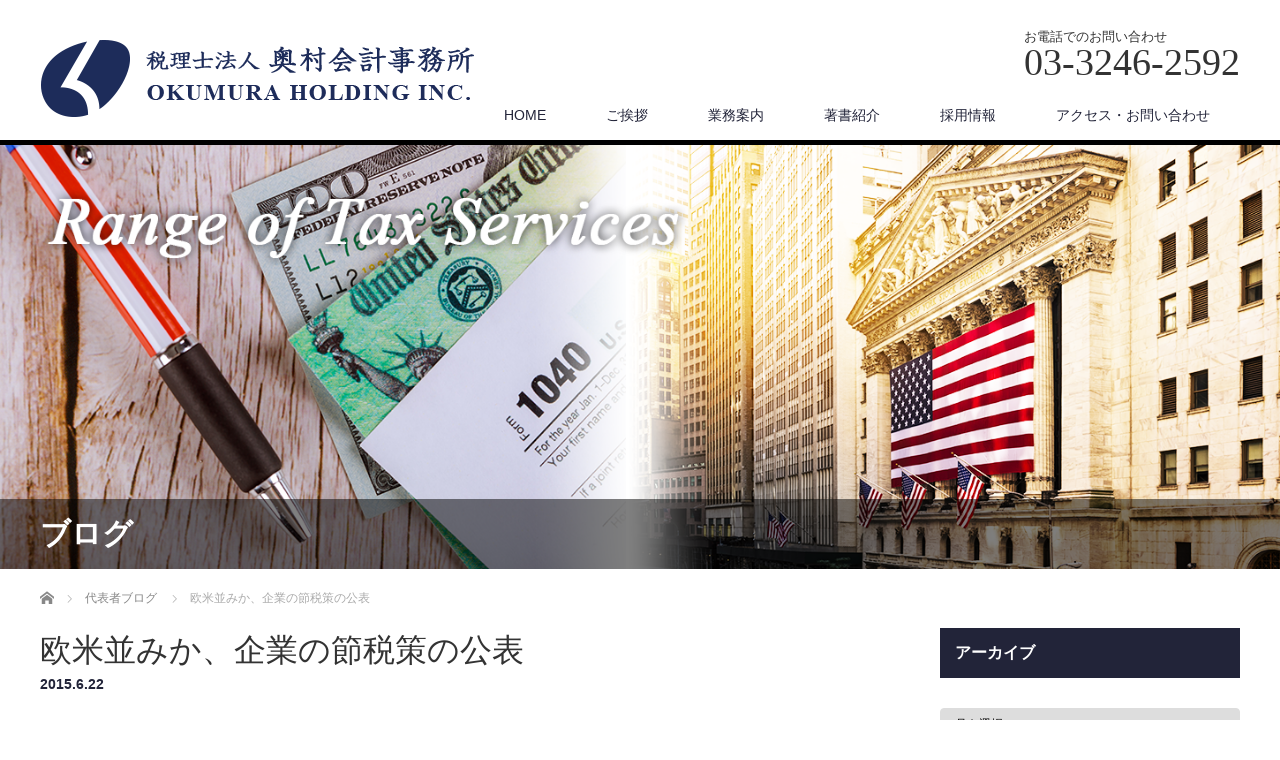

--- FILE ---
content_type: text/html; charset=UTF-8
request_url: https://www.okumura.ne.jp/blog/1085/
body_size: 9895
content:
<!DOCTYPE html>
<html lang="ja">
<head>

<link rel="shortcut icon" href="https://www.okumura.ne.jp/wpokumura/wp-content/uploads/tcd-w/favicon.png" />

<meta charset="UTF-8">
<meta name="viewport" content="width=1200">
<!--[if IE]><meta http-equiv="X-UA-Compatible" content="IE=edge,chrome=1"><![endif]-->
<title>欧米並みか、企業の節税策の公表 | 税理士法人奥村会計事務所 | 相続対策、海外税務、開業相談、税金、確定申告｜大阪・東京・LosAngeles CA USA</title>
<meta name="description" content="企業の節税策は一般には秘密である。例えば企業再編を利用して赤字企業を買収し節税したとか、わざと役員退職金を大幅に計上して法人税を抑えたとかである。">
<link rel="pingback" href="https://www.okumura.ne.jp/wpokumura/xmlrpc.php">
<link rel='dns-prefetch' href='//s.w.org' />
<link rel="alternate" type="application/rss+xml" title="税理士法人奥村会計事務所 &raquo; フィード" href="https://www.okumura.ne.jp/feed/" />
<link rel="alternate" type="application/rss+xml" title="税理士法人奥村会計事務所 &raquo; コメントフィード" href="https://www.okumura.ne.jp/comments/feed/" />
<link rel="alternate" type="application/rss+xml" title="税理士法人奥村会計事務所 &raquo; 欧米並みか、企業の節税策の公表 のコメントのフィード" href="https://www.okumura.ne.jp/blog/1085/feed/" />
		<script type="text/javascript">
			window._wpemojiSettings = {"baseUrl":"https:\/\/s.w.org\/images\/core\/emoji\/12.0.0-1\/72x72\/","ext":".png","svgUrl":"https:\/\/s.w.org\/images\/core\/emoji\/12.0.0-1\/svg\/","svgExt":".svg","source":{"concatemoji":"https:\/\/www.okumura.ne.jp\/wpokumura\/wp-includes\/js\/wp-emoji-release.min.js?ver=5.2.21"}};
			!function(e,a,t){var n,r,o,i=a.createElement("canvas"),p=i.getContext&&i.getContext("2d");function s(e,t){var a=String.fromCharCode;p.clearRect(0,0,i.width,i.height),p.fillText(a.apply(this,e),0,0);e=i.toDataURL();return p.clearRect(0,0,i.width,i.height),p.fillText(a.apply(this,t),0,0),e===i.toDataURL()}function c(e){var t=a.createElement("script");t.src=e,t.defer=t.type="text/javascript",a.getElementsByTagName("head")[0].appendChild(t)}for(o=Array("flag","emoji"),t.supports={everything:!0,everythingExceptFlag:!0},r=0;r<o.length;r++)t.supports[o[r]]=function(e){if(!p||!p.fillText)return!1;switch(p.textBaseline="top",p.font="600 32px Arial",e){case"flag":return s([55356,56826,55356,56819],[55356,56826,8203,55356,56819])?!1:!s([55356,57332,56128,56423,56128,56418,56128,56421,56128,56430,56128,56423,56128,56447],[55356,57332,8203,56128,56423,8203,56128,56418,8203,56128,56421,8203,56128,56430,8203,56128,56423,8203,56128,56447]);case"emoji":return!s([55357,56424,55356,57342,8205,55358,56605,8205,55357,56424,55356,57340],[55357,56424,55356,57342,8203,55358,56605,8203,55357,56424,55356,57340])}return!1}(o[r]),t.supports.everything=t.supports.everything&&t.supports[o[r]],"flag"!==o[r]&&(t.supports.everythingExceptFlag=t.supports.everythingExceptFlag&&t.supports[o[r]]);t.supports.everythingExceptFlag=t.supports.everythingExceptFlag&&!t.supports.flag,t.DOMReady=!1,t.readyCallback=function(){t.DOMReady=!0},t.supports.everything||(n=function(){t.readyCallback()},a.addEventListener?(a.addEventListener("DOMContentLoaded",n,!1),e.addEventListener("load",n,!1)):(e.attachEvent("onload",n),a.attachEvent("onreadystatechange",function(){"complete"===a.readyState&&t.readyCallback()})),(n=t.source||{}).concatemoji?c(n.concatemoji):n.wpemoji&&n.twemoji&&(c(n.twemoji),c(n.wpemoji)))}(window,document,window._wpemojiSettings);
		</script>
		<style type="text/css">
img.wp-smiley,
img.emoji {
	display: inline !important;
	border: none !important;
	box-shadow: none !important;
	height: 1em !important;
	width: 1em !important;
	margin: 0 .07em !important;
	vertical-align: -0.1em !important;
	background: none !important;
	padding: 0 !important;
}
</style>
	<link rel='stylesheet' id='style-css'  href='https://www.okumura.ne.jp/wpokumura/wp-content/themes/okumura/style.css?ver=3.2.2' type='text/css' media='screen' />
<link rel='stylesheet' id='wp-block-library-css'  href='https://www.okumura.ne.jp/wpokumura/wp-includes/css/dist/block-library/style.min.css?ver=5.2.21' type='text/css' media='all' />
<script type='text/javascript' src='https://www.okumura.ne.jp/wpokumura/wp-includes/js/jquery/jquery.js?ver=1.12.4-wp'></script>
<script type='text/javascript' src='https://www.okumura.ne.jp/wpokumura/wp-includes/js/jquery/jquery-migrate.min.js?ver=1.4.1'></script>
<link rel='https://api.w.org/' href='https://www.okumura.ne.jp/wp-json/' />
<link rel="canonical" href="https://www.okumura.ne.jp/blog/1085/" />
<link rel='shortlink' href='https://www.okumura.ne.jp/?p=1085' />
<link rel="alternate" type="application/json+oembed" href="https://www.okumura.ne.jp/wp-json/oembed/1.0/embed?url=https%3A%2F%2Fwww.okumura.ne.jp%2Fblog%2F1085%2F" />
<link rel="alternate" type="text/xml+oembed" href="https://www.okumura.ne.jp/wp-json/oembed/1.0/embed?url=https%3A%2F%2Fwww.okumura.ne.jp%2Fblog%2F1085%2F&#038;format=xml" />
<style type="text/css"></style><script src="https://www.okumura.ne.jp/wpokumura/wp-content/themes/okumura/js/jscript.js?ver=3.2.2"></script>

<link rel="stylesheet" href="https://www.okumura.ne.jp/wpokumura/wp-content/themes/okumura/style-pc.css?ver=3.2.2">
<link rel="stylesheet" href="https://www.okumura.ne.jp/wpokumura/wp-content/themes/okumura/japanese.css?ver=3.2.2">

<!--[if lt IE 9]>
<script src="https://www.okumura.ne.jp/wpokumura/wp-content/themes/okumura/js/html5.js?ver=3.2.2"></script>
<![endif]-->

<style type="text/css">

#logo_image { top:38px; left:0px; }

body { font-size:14px; }

a, #menu_archive .headline2, #menu_archive li a.title, #menu_bottom_area h2, #menu_bottom_area h3, .post_date, .archive_headline
  { color:#222439; }

a:hover, .footer_menu a:hover, .footer_menu li:first-child a:hover, .footer_menu li:only-child a:hover, #footer_logo_text a:hover, #comment_header ul li a:hover
  { color:#063261; }
.footer_menu a:hover { color:#bbb; }
.footer_menu li:first-child a:hover, .footer_menu li:only-child a:hover { color:#fff; }

.global_menu li a:hover, .global_menu li.active_menu > a, #index_staff_head, #staff_headline, #footer_top, #archive_headline, .side_headline, #comment_headline,
 .page_navi span.current, .widget_search #search-btn input, .widget_search #searchsubmit, .google_search #search_button, .global_menu ul ul a
  { background-color:#222439 !important; }

#header_contact a:hover{ background-color:#282C45 !important; }
#index_news .link_button:hover, #index_staff .link_button:hover, #index_staff_list .owl-next:hover, #index_staff_head .link_button:hover, #index_staff_list .owl-prev:hover, #index_info_button li a:hover, #index_staff_list .link:hover, #index_staff_list a.link:hover, #archive_staff_list .link:hover, .flex-direction-nav a:hover, #return_top a:hover, .global_menu ul ul a:hover, #wp-calendar td a:hover, #wp-calendar #prev a:hover, #wp-calendar #next a:hover, .widget_search #search-btn input:hover, .google_search #search_button:hover, .widget_search #searchsubmit:hover, .page_navi a:hover, #previous_post a:hover, #next_post a:hover, #submit_comment:hover, #post_pagination a:hover, .tcdw_category_list_widget a:hover, .tcdw_archive_list_widget a:hover
   { background-color:#063261 !important; }

#comment_textarea textarea:focus, #guest_info input:focus
  { border-color:#063261 !important; }


#index_info_button a{
	background-color:#282C45 !important;
}
#index_info h4 {  background: #195379 !important;font-size: 24px;font-weight: 400;margin-top:20px;padding: 15px !important;color: #fff;}
#index_news {margin-top:50px;}
#index_news .w100 { width:100%;}
#index_news p {line-height:180%;}
#index_news .title { margin-bottom:10px; font-weight:600 !important; font-size:15px !important;}
#index_book_list {width: 100%; display:block;}
#index_book_list .item {float: left;height: 100%;min-height: 1px; }
#index_book_list a.link {position:relative; width:267px; /*height:360px;*/ height:350px; margin:0 0 0 25px; overflow:hidden; padding:30px; background:#fff; border:1px solid #ddd; display:block; text-decoration:none; color:#333;
  -moz-box-sizing:border-box; -webkit-box-sizing:border-box; -o-box-sizing:border-box; -ms-box-sizing:border-box; box-sizing:border-box; -webkit-transition:background-color .4s,color .2s; -moz-transition:background-color .4s,color .2s; -o-transition:background-color .4s,color .2s; transition:background-color .4s, color .2s; }
#index_book_list .link:hover {background-color: #063261 !important;color: #fff;}
@media screen and (min-width:820px){
#index_news p {padding-right:65px;}
}
</style>



<!-- Google tag (gtag.js) -->
<script async src="https://www.googletagmanager.com/gtag/js?id=G-QMMBHNJTH2"></script>
<script>
  window.dataLayer = window.dataLayer || [];
  function gtag(){dataLayer.push(arguments);}
  gtag('js', new Date());

  gtag('config', 'G-QMMBHNJTH2');
</script>

</head>
<body class="post-template-default single single-post postid-1085 single-format-standard">

 <div id="header">
  <div id="header_inner">

  <!-- logo -->
  <div id='logo_image'>
<h1 id="logo"><a href=" https://www.okumura.ne.jp/" title="税理士法人奥村会計事務所" data-label="税理士法人奥村会計事務所"><img class="h_logo" src="https://www.okumura.ne.jp/wpokumura/wp-content/uploads/tcd-w/logo.png?1770088234" alt="税理士法人奥村会計事務所" title="税理士法人奥村会計事務所" /></a></h1>
</div>

  <!-- tel and contact -->
    <ul id="header_tel_contact" class="clerfix">
      <li id="header_tel">
    <p><span class="label">お電話でのお問い合わせ</span><span class="number">03-3246-2592</span></p>
   </li>
        </ul>
  
  <!-- global menu -->
    <div class="global_menu clearfix">
   <ul id="menu-main_menu" class="menu"><li id="menu-item-2031" class="menu-item menu-item-type-custom menu-item-object-custom menu-item-home menu-item-2031"><a href="https://www.okumura.ne.jp/">HOME</a></li>
<li id="menu-item-2027" class="menu-item menu-item-type-post_type menu-item-object-page menu-item-2027"><a href="https://www.okumura.ne.jp/greeting/">ご挨拶</a></li>
<li id="menu-item-2028" class="menu-item menu-item-type-post_type menu-item-object-page menu-item-2028"><a href="https://www.okumura.ne.jp/company/">業務案内</a></li>
<li id="menu-item-2032" class="menu-item menu-item-type-custom menu-item-object-custom menu-item-2032"><a href="https://www.okumura.ne.jp/book/">著書紹介</a></li>
<li id="menu-item-2037" class="menu-item menu-item-type-custom menu-item-object-custom menu-item-2037"><a href="https://www.okumura.ne.jp/recruit/">採用情報</a></li>
<li id="menu-item-2821" class="menu-item menu-item-type-custom menu-item-object-custom menu-item-home menu-item-2821"><a href="https://www.okumura.ne.jp/#index_info_headline">アクセス・お問い合わせ</a></li>
</ul>  </div>
  
  </div><!-- END #header_inner -->
 </div><!-- END #header -->

  <div id="main_image">
  <img src="https://www.okumura.ne.jp/wpokumura/wp-content/uploads/2021/03/sub-p-back.png" alt="" title="" />
  <h2 id="main_image_headline"><span>ブログ</span></h2>
 </div>
 

<div id="main_contents" class="clearfix">
 
<ul id="bread_crumb" class="clearfix">
 <li itemscope="itemscope" itemtype="http://data-vocabulary.org/Breadcrumb" class="home"><a itemprop="url" href="https://www.okumura.ne.jp/"><span itemprop="title">ホーム</span></a></li>

 <li itemscope="itemscope" itemtype="http://data-vocabulary.org/Breadcrumb">
    <a itemprop="url" href="https://www.okumura.ne.jp/category/blog/"><span itemprop="title">代表者ブログ</span></a>
     </li>
 <li class="last">欧米並みか、企業の節税策の公表</li>

</ul>
 <div id="main_col">

 
 <div id="single_post">

  <h2 id="post_title">欧米並みか、企業の節税策の公表</h2>

  <ul class="post_meta clearfix">
   <li class="post_date"><time class="entry-date updated" datetime="2015-06-22T08:28:00+09:00">2015.6.22</time></li>              </ul>

		<!-- sns button top -->
				<!-- /sns button top -->






  <div class="post_content clearfix">
   <p>企業の節税策は一般には秘密である。例えば企業再編を利用して赤字企業を買収し節税したとか、わざと役員退職金を大幅に計上して法人税を抑えたとかである。</p>
<p>&nbsp;</p>
<p>BEPSの「行動計画12」ではアグレッシブ・タックスプランニングを提案しているが、アグレッシブ・タックスプランニングとは企業の顧問税理士などが、どのような節税対策をその企業に施したのかを開示する制度である。既にアメリカやイギリスではこの制度が実施されている。また企業のみならず、個人の所得税や相続税対策などもその対象となっている。BEPSはこの制度を法律として定めることを日本に勧告している。早ければ平成28年度改正税法で日本も取り入れる可能性がある。</p>
<p>&nbsp;</p>
<p>もともと大企業の国際課税をめぐっての租税回避を防ぐものとしてBEPSが採用したが、今や国際税務のみならず国内の法人税、はたまた個人の税務まで拡がりつつある。欧米、カナダなどでは法として、所得税、譲渡所得税、相続税（遺産税）、贈与税も開示の対象となっている。BEPSは日本にもそれを求めてきている。</p>
<p>&nbsp;</p>
<p>そうなると、アパート経営に乗り出したのも実は相続税対策のためであったとか、赤字会社を吸収したのは法人税対策のため、太陽光発電装置を購入したのは所得税対策のため、親と同居したのは小規模居住用宅地の特例を受けたいためだとか……。いろんな理由を税務署に報告しないといけない。これで少しは節税対策が減るのだろうか。</p>
<p>&nbsp;</p>
<p>アメリカでは、開示が義務化しても一向に節税対策は減らない。むしろ増加している。堂々とIRSとやり合うのだ。日本も、節税対策をコソコソやることはない。筆者はいつも税務当局とやり合うが、租税法律主義の日本である。信念を持った節税策は、負けたことがない。</p>
<p>&nbsp;</p>
<p>&nbsp;</p>
<blockquote><p>☆ 推薦図書 ☆<br />
<span style="color: #000080">ポール・ロバーツ著　東方雅美訳　『衝動に支配される世界』　ダイヤモンド社　2,400円＋税</span><br />
アメリカのワシントン州シアトル近郊にリスタートがある。ここにはインターネット依存症リハビリ施設があり、何年間もオンラインゲームに夢中になり、金はなくなり、体力が衰え、食事もできなくなった患者の収容施設。ゲーム会社はプレイヤーが没頭できるように仕組み、さらにははまり込んでいくようにする。このような消費社会は、クレジットカード、コンピューターなど、自分でコントロールできないほどの力を提供してきた。肥満やドラッグの使用など、行き過ぎを防げなくなった。またアメリカでは、金融セクターの影響も大きい。多くの資本が道路や学校などの実態のあるものではなく、投機的な金融商品に流れる。そして優秀な人材も金融界に流れる。経済を破壊しかねない現実がある。かつてフロイドは、健全な個人は現実に従い欲求の満足を遅らせることを学ばねばならない、と言った。けだし名言である。</p></blockquote>

   
		<!-- sns button bottom -->
				<!-- /sns button bottom -->

  </div>

 </div><!-- END #single_post -->

  <div id="previous_next_post" class="clearfix">
  <p id="previous_post"><a href="https://www.okumura.ne.jp/blog/1083/" rel="prev">前の記事</a></p>
  <p id="next_post"><a href="https://www.okumura.ne.jp/blog/1094/" rel="next">次の記事</a></p>
 </div>
 
 
 
  <div id="related_post">
  <h3 class="headline">関連記事</h3>
  <ol class="clearfix">
      <li class="clearfix">
    <!--<a class="image" href=""></a>-->
    <p class="post_date"><time class="entry-date updated" datetime="2022-06-27T11:07:22+09:00">2022.6.27</time></p>    <a class="title" href="https://www.okumura.ne.jp/blog/2861/">低迷するニューヨーク株式市場と株の節税対策</a>
   </li>
      <li class="clearfix">
    <!--<a class="image" href=""></a>-->
    <p class="post_date"><time class="entry-date updated" datetime="2016-03-07T08:45:06+09:00">2016.3.7</time></p>    <a class="title" href="https://www.okumura.ne.jp/blog/1234/">寄附文化？のアメリカ（2）</a>
   </li>
      <li class="clearfix">
    <!--<a class="image" href=""></a>-->
    <p class="post_date"><time class="entry-date updated" datetime="2025-10-18T15:02:56+09:00">2025.10.19</time></p>    <a class="title" href="https://www.okumura.ne.jp/blog/3440/">アメリカ連邦政府機関閉鎖の影響をモロに受けるIRS</a>
   </li>
      <li class="clearfix">
    <!--<a class="image" href=""></a>-->
    <p class="post_date"><time class="entry-date updated" datetime="2016-05-23T08:45:47+09:00">2016.5.23</time></p>    <a class="title" href="https://www.okumura.ne.jp/blog/1297/">ミュージシャン・プリンスの遺産と相続</a>
   </li>
      <li class="clearfix">
    <!--<a class="image" href=""></a>-->
    <p class="post_date"><time class="entry-date updated" datetime="2023-10-14T11:42:35+09:00">2023.10.15</time></p>    <a class="title" href="https://www.okumura.ne.jp/blog/3052/">100歳まで元気に生きるには？　アメリカ発</a>
   </li>
      <li class="clearfix">
    <!--<a class="image" href=""></a>-->
    <p class="post_date"><time class="entry-date updated" datetime="2022-03-13T22:23:03+09:00">2022.3.13</time></p>    <a class="title" href="https://www.okumura.ne.jp/blog/2794/">130億円の個人「申告漏れ」を取り消し、東京国税局の敗訴</a>
   </li>
      <li class="clearfix">
    <!--<a class="image" href=""></a>-->
    <p class="post_date"><time class="entry-date updated" datetime="2014-03-03T08:27:23+09:00">2014.3.3</time></p>    <a class="title" href="https://www.okumura.ne.jp/blog/777/">確定申告、日米の違いについて思うこと</a>
   </li>
      <li class="clearfix">
    <!--<a class="image" href=""></a>-->
    <p class="post_date"><time class="entry-date updated" datetime="2019-08-05T09:56:07+09:00">2019.8.5</time></p>    <a class="title" href="https://www.okumura.ne.jp/blog/1986/">トランプの米中貿易戦争、カリフォルニアのナパワイン大損害</a>
   </li>
     </ol>
 </div>
  
 
 </div><!-- END #main_col -->

 <div id="side_col">

 
   <div class="side_widget clearfix widget_archive" id="archives-4">
<h3 class="side_headline"><span>アーカイブ</span></h3>		<label class="screen-reader-text" for="archives-dropdown-4">アーカイブ</label>
		<select id="archives-dropdown-4" name="archive-dropdown">
			
			<option value="">月を選択</option>
				<option value='https://www.okumura.ne.jp/date/2026/02/'> 2026年2月 </option>
	<option value='https://www.okumura.ne.jp/date/2026/01/'> 2026年1月 </option>
	<option value='https://www.okumura.ne.jp/date/2025/12/'> 2025年12月 </option>
	<option value='https://www.okumura.ne.jp/date/2025/11/'> 2025年11月 </option>
	<option value='https://www.okumura.ne.jp/date/2025/10/'> 2025年10月 </option>
	<option value='https://www.okumura.ne.jp/date/2025/09/'> 2025年9月 </option>
	<option value='https://www.okumura.ne.jp/date/2025/08/'> 2025年8月 </option>
	<option value='https://www.okumura.ne.jp/date/2025/07/'> 2025年7月 </option>
	<option value='https://www.okumura.ne.jp/date/2025/06/'> 2025年6月 </option>
	<option value='https://www.okumura.ne.jp/date/2025/05/'> 2025年5月 </option>
	<option value='https://www.okumura.ne.jp/date/2025/04/'> 2025年4月 </option>
	<option value='https://www.okumura.ne.jp/date/2025/03/'> 2025年3月 </option>
	<option value='https://www.okumura.ne.jp/date/2025/02/'> 2025年2月 </option>
	<option value='https://www.okumura.ne.jp/date/2025/01/'> 2025年1月 </option>
	<option value='https://www.okumura.ne.jp/date/2024/12/'> 2024年12月 </option>
	<option value='https://www.okumura.ne.jp/date/2024/11/'> 2024年11月 </option>
	<option value='https://www.okumura.ne.jp/date/2024/10/'> 2024年10月 </option>
	<option value='https://www.okumura.ne.jp/date/2024/09/'> 2024年9月 </option>
	<option value='https://www.okumura.ne.jp/date/2024/08/'> 2024年8月 </option>
	<option value='https://www.okumura.ne.jp/date/2024/07/'> 2024年7月 </option>
	<option value='https://www.okumura.ne.jp/date/2024/06/'> 2024年6月 </option>
	<option value='https://www.okumura.ne.jp/date/2024/05/'> 2024年5月 </option>
	<option value='https://www.okumura.ne.jp/date/2024/04/'> 2024年4月 </option>
	<option value='https://www.okumura.ne.jp/date/2024/03/'> 2024年3月 </option>
	<option value='https://www.okumura.ne.jp/date/2024/02/'> 2024年2月 </option>
	<option value='https://www.okumura.ne.jp/date/2024/01/'> 2024年1月 </option>
	<option value='https://www.okumura.ne.jp/date/2023/12/'> 2023年12月 </option>
	<option value='https://www.okumura.ne.jp/date/2023/11/'> 2023年11月 </option>
	<option value='https://www.okumura.ne.jp/date/2023/10/'> 2023年10月 </option>
	<option value='https://www.okumura.ne.jp/date/2023/09/'> 2023年9月 </option>
	<option value='https://www.okumura.ne.jp/date/2023/08/'> 2023年8月 </option>
	<option value='https://www.okumura.ne.jp/date/2023/07/'> 2023年7月 </option>
	<option value='https://www.okumura.ne.jp/date/2023/06/'> 2023年6月 </option>
	<option value='https://www.okumura.ne.jp/date/2023/05/'> 2023年5月 </option>
	<option value='https://www.okumura.ne.jp/date/2023/04/'> 2023年4月 </option>
	<option value='https://www.okumura.ne.jp/date/2023/03/'> 2023年3月 </option>
	<option value='https://www.okumura.ne.jp/date/2023/02/'> 2023年2月 </option>
	<option value='https://www.okumura.ne.jp/date/2023/01/'> 2023年1月 </option>
	<option value='https://www.okumura.ne.jp/date/2022/12/'> 2022年12月 </option>
	<option value='https://www.okumura.ne.jp/date/2022/11/'> 2022年11月 </option>
	<option value='https://www.okumura.ne.jp/date/2022/10/'> 2022年10月 </option>
	<option value='https://www.okumura.ne.jp/date/2022/09/'> 2022年9月 </option>
	<option value='https://www.okumura.ne.jp/date/2022/08/'> 2022年8月 </option>
	<option value='https://www.okumura.ne.jp/date/2022/07/'> 2022年7月 </option>
	<option value='https://www.okumura.ne.jp/date/2022/06/'> 2022年6月 </option>
	<option value='https://www.okumura.ne.jp/date/2022/05/'> 2022年5月 </option>
	<option value='https://www.okumura.ne.jp/date/2022/04/'> 2022年4月 </option>
	<option value='https://www.okumura.ne.jp/date/2022/03/'> 2022年3月 </option>
	<option value='https://www.okumura.ne.jp/date/2022/02/'> 2022年2月 </option>
	<option value='https://www.okumura.ne.jp/date/2022/01/'> 2022年1月 </option>
	<option value='https://www.okumura.ne.jp/date/2021/12/'> 2021年12月 </option>
	<option value='https://www.okumura.ne.jp/date/2021/11/'> 2021年11月 </option>
	<option value='https://www.okumura.ne.jp/date/2021/10/'> 2021年10月 </option>
	<option value='https://www.okumura.ne.jp/date/2021/09/'> 2021年9月 </option>
	<option value='https://www.okumura.ne.jp/date/2021/08/'> 2021年8月 </option>
	<option value='https://www.okumura.ne.jp/date/2021/07/'> 2021年7月 </option>
	<option value='https://www.okumura.ne.jp/date/2021/06/'> 2021年6月 </option>
	<option value='https://www.okumura.ne.jp/date/2021/05/'> 2021年5月 </option>
	<option value='https://www.okumura.ne.jp/date/2021/04/'> 2021年4月 </option>
	<option value='https://www.okumura.ne.jp/date/2021/03/'> 2021年3月 </option>
	<option value='https://www.okumura.ne.jp/date/2021/02/'> 2021年2月 </option>
	<option value='https://www.okumura.ne.jp/date/2021/01/'> 2021年1月 </option>
	<option value='https://www.okumura.ne.jp/date/2020/12/'> 2020年12月 </option>
	<option value='https://www.okumura.ne.jp/date/2020/11/'> 2020年11月 </option>
	<option value='https://www.okumura.ne.jp/date/2020/10/'> 2020年10月 </option>
	<option value='https://www.okumura.ne.jp/date/2020/09/'> 2020年9月 </option>
	<option value='https://www.okumura.ne.jp/date/2020/08/'> 2020年8月 </option>
	<option value='https://www.okumura.ne.jp/date/2020/07/'> 2020年7月 </option>
	<option value='https://www.okumura.ne.jp/date/2020/06/'> 2020年6月 </option>
	<option value='https://www.okumura.ne.jp/date/2020/05/'> 2020年5月 </option>
	<option value='https://www.okumura.ne.jp/date/2020/04/'> 2020年4月 </option>
	<option value='https://www.okumura.ne.jp/date/2020/03/'> 2020年3月 </option>
	<option value='https://www.okumura.ne.jp/date/2020/02/'> 2020年2月 </option>
	<option value='https://www.okumura.ne.jp/date/2020/01/'> 2020年1月 </option>
	<option value='https://www.okumura.ne.jp/date/2019/12/'> 2019年12月 </option>
	<option value='https://www.okumura.ne.jp/date/2019/11/'> 2019年11月 </option>
	<option value='https://www.okumura.ne.jp/date/2019/10/'> 2019年10月 </option>
	<option value='https://www.okumura.ne.jp/date/2019/09/'> 2019年9月 </option>
	<option value='https://www.okumura.ne.jp/date/2019/08/'> 2019年8月 </option>
	<option value='https://www.okumura.ne.jp/date/2019/07/'> 2019年7月 </option>
	<option value='https://www.okumura.ne.jp/date/2019/06/'> 2019年6月 </option>
	<option value='https://www.okumura.ne.jp/date/2019/05/'> 2019年5月 </option>
	<option value='https://www.okumura.ne.jp/date/2019/04/'> 2019年4月 </option>
	<option value='https://www.okumura.ne.jp/date/2019/03/'> 2019年3月 </option>
	<option value='https://www.okumura.ne.jp/date/2019/02/'> 2019年2月 </option>
	<option value='https://www.okumura.ne.jp/date/2019/01/'> 2019年1月 </option>
	<option value='https://www.okumura.ne.jp/date/2018/12/'> 2018年12月 </option>
	<option value='https://www.okumura.ne.jp/date/2018/11/'> 2018年11月 </option>
	<option value='https://www.okumura.ne.jp/date/2018/10/'> 2018年10月 </option>
	<option value='https://www.okumura.ne.jp/date/2018/09/'> 2018年9月 </option>
	<option value='https://www.okumura.ne.jp/date/2018/08/'> 2018年8月 </option>
	<option value='https://www.okumura.ne.jp/date/2018/07/'> 2018年7月 </option>
	<option value='https://www.okumura.ne.jp/date/2018/06/'> 2018年6月 </option>
	<option value='https://www.okumura.ne.jp/date/2018/05/'> 2018年5月 </option>
	<option value='https://www.okumura.ne.jp/date/2018/04/'> 2018年4月 </option>
	<option value='https://www.okumura.ne.jp/date/2018/03/'> 2018年3月 </option>
	<option value='https://www.okumura.ne.jp/date/2018/02/'> 2018年2月 </option>
	<option value='https://www.okumura.ne.jp/date/2018/01/'> 2018年1月 </option>
	<option value='https://www.okumura.ne.jp/date/2017/12/'> 2017年12月 </option>
	<option value='https://www.okumura.ne.jp/date/2017/11/'> 2017年11月 </option>
	<option value='https://www.okumura.ne.jp/date/2017/10/'> 2017年10月 </option>
	<option value='https://www.okumura.ne.jp/date/2017/09/'> 2017年9月 </option>
	<option value='https://www.okumura.ne.jp/date/2017/08/'> 2017年8月 </option>
	<option value='https://www.okumura.ne.jp/date/2017/07/'> 2017年7月 </option>
	<option value='https://www.okumura.ne.jp/date/2017/06/'> 2017年6月 </option>
	<option value='https://www.okumura.ne.jp/date/2017/05/'> 2017年5月 </option>
	<option value='https://www.okumura.ne.jp/date/2017/04/'> 2017年4月 </option>
	<option value='https://www.okumura.ne.jp/date/2017/03/'> 2017年3月 </option>
	<option value='https://www.okumura.ne.jp/date/2017/02/'> 2017年2月 </option>
	<option value='https://www.okumura.ne.jp/date/2017/01/'> 2017年1月 </option>
	<option value='https://www.okumura.ne.jp/date/2016/12/'> 2016年12月 </option>
	<option value='https://www.okumura.ne.jp/date/2016/11/'> 2016年11月 </option>
	<option value='https://www.okumura.ne.jp/date/2016/10/'> 2016年10月 </option>
	<option value='https://www.okumura.ne.jp/date/2016/09/'> 2016年9月 </option>
	<option value='https://www.okumura.ne.jp/date/2016/08/'> 2016年8月 </option>
	<option value='https://www.okumura.ne.jp/date/2016/07/'> 2016年7月 </option>
	<option value='https://www.okumura.ne.jp/date/2016/06/'> 2016年6月 </option>
	<option value='https://www.okumura.ne.jp/date/2016/05/'> 2016年5月 </option>
	<option value='https://www.okumura.ne.jp/date/2016/04/'> 2016年4月 </option>
	<option value='https://www.okumura.ne.jp/date/2016/03/'> 2016年3月 </option>
	<option value='https://www.okumura.ne.jp/date/2016/02/'> 2016年2月 </option>
	<option value='https://www.okumura.ne.jp/date/2016/01/'> 2016年1月 </option>
	<option value='https://www.okumura.ne.jp/date/2015/12/'> 2015年12月 </option>
	<option value='https://www.okumura.ne.jp/date/2015/11/'> 2015年11月 </option>
	<option value='https://www.okumura.ne.jp/date/2015/10/'> 2015年10月 </option>
	<option value='https://www.okumura.ne.jp/date/2015/09/'> 2015年9月 </option>
	<option value='https://www.okumura.ne.jp/date/2015/08/'> 2015年8月 </option>
	<option value='https://www.okumura.ne.jp/date/2015/07/'> 2015年7月 </option>
	<option value='https://www.okumura.ne.jp/date/2015/06/'> 2015年6月 </option>
	<option value='https://www.okumura.ne.jp/date/2015/05/'> 2015年5月 </option>
	<option value='https://www.okumura.ne.jp/date/2015/04/'> 2015年4月 </option>
	<option value='https://www.okumura.ne.jp/date/2015/03/'> 2015年3月 </option>
	<option value='https://www.okumura.ne.jp/date/2015/02/'> 2015年2月 </option>
	<option value='https://www.okumura.ne.jp/date/2015/01/'> 2015年1月 </option>
	<option value='https://www.okumura.ne.jp/date/2014/12/'> 2014年12月 </option>
	<option value='https://www.okumura.ne.jp/date/2014/11/'> 2014年11月 </option>
	<option value='https://www.okumura.ne.jp/date/2014/10/'> 2014年10月 </option>
	<option value='https://www.okumura.ne.jp/date/2014/09/'> 2014年9月 </option>
	<option value='https://www.okumura.ne.jp/date/2014/08/'> 2014年8月 </option>
	<option value='https://www.okumura.ne.jp/date/2014/07/'> 2014年7月 </option>
	<option value='https://www.okumura.ne.jp/date/2014/06/'> 2014年6月 </option>
	<option value='https://www.okumura.ne.jp/date/2014/05/'> 2014年5月 </option>
	<option value='https://www.okumura.ne.jp/date/2014/04/'> 2014年4月 </option>
	<option value='https://www.okumura.ne.jp/date/2014/03/'> 2014年3月 </option>
	<option value='https://www.okumura.ne.jp/date/2014/02/'> 2014年2月 </option>
	<option value='https://www.okumura.ne.jp/date/2014/01/'> 2014年1月 </option>
	<option value='https://www.okumura.ne.jp/date/2013/12/'> 2013年12月 </option>
	<option value='https://www.okumura.ne.jp/date/2013/11/'> 2013年11月 </option>
	<option value='https://www.okumura.ne.jp/date/2013/10/'> 2013年10月 </option>
	<option value='https://www.okumura.ne.jp/date/2013/09/'> 2013年9月 </option>
	<option value='https://www.okumura.ne.jp/date/2013/08/'> 2013年8月 </option>
	<option value='https://www.okumura.ne.jp/date/2013/07/'> 2013年7月 </option>
	<option value='https://www.okumura.ne.jp/date/2013/06/'> 2013年6月 </option>
	<option value='https://www.okumura.ne.jp/date/2013/05/'> 2013年5月 </option>
	<option value='https://www.okumura.ne.jp/date/2013/04/'> 2013年4月 </option>
	<option value='https://www.okumura.ne.jp/date/2013/03/'> 2013年3月 </option>
	<option value='https://www.okumura.ne.jp/date/2013/02/'> 2013年2月 </option>
	<option value='https://www.okumura.ne.jp/date/2013/01/'> 2013年1月 </option>
	<option value='https://www.okumura.ne.jp/date/2012/12/'> 2012年12月 </option>
	<option value='https://www.okumura.ne.jp/date/2012/11/'> 2012年11月 </option>
	<option value='https://www.okumura.ne.jp/date/2012/10/'> 2012年10月 </option>
	<option value='https://www.okumura.ne.jp/date/2012/08/'> 2012年8月 </option>

		</select>

<script type='text/javascript'>
/* <![CDATA[ */
(function() {
	var dropdown = document.getElementById( "archives-dropdown-4" );
	function onSelectChange() {
		if ( dropdown.options[ dropdown.selectedIndex ].value !== '' ) {
			document.location.href = this.options[ this.selectedIndex ].value;
		}
	}
	dropdown.onchange = onSelectChange;
})();
/* ]]> */
</script>

		</div>
<div class="side_widget clearfix widget_search" id="search-3">
<form role="search" method="get" id="searchform" class="searchform" action="https://www.okumura.ne.jp/">
				<div>
					<label class="screen-reader-text" for="s">検索:</label>
					<input type="text" value="" name="s" id="s" />
					<input type="submit" id="searchsubmit" value="検索" />
				</div>
			</form></div>
 
 
</div>
</div>

 <div id="footer_top">
  <div id="footer_top_inner">

      <div id="footer_menu" class="clearfix">
        <div id="footer-menu1" class="footer_menu clearfix">
     <ul id="menu-footermenu_top" class="menu"><li id="menu-item-2163" class="menu-item menu-item-type-custom menu-item-object-custom menu-item-home menu-item-2163"><a href="https://www.okumura.ne.jp/">HOME</a></li>
</ul>    </div>
            <div id="footer-menu2" class="footer_menu clearfix">
     <ul id="menu-footermenu_aisatsu" class="menu"><li id="menu-item-2164" class="menu-item menu-item-type-post_type menu-item-object-page menu-item-2164"><a href="https://www.okumura.ne.jp/greeting/">ご挨拶</a></li>
</ul>    </div>
            <div id="footer-menu3" class="footer_menu clearfix">
     <ul id="menu-footermenu_company" class="menu"><li id="menu-item-2165" class="menu-item menu-item-type-post_type menu-item-object-page menu-item-2165"><a href="https://www.okumura.ne.jp/company/">業務案内</a></li>
</ul>    </div>
            <div id="footer-menu4" class="footer_menu clearfix">
     <ul id="menu-footermenu_book" class="menu"><li id="menu-item-2166" class="menu-item menu-item-type-custom menu-item-object-custom menu-item-2166"><a href="https://www.okumura.ne.jp/book/">著書紹介</a></li>
</ul>    </div>
            <div id="footer-menu5" class="footer_menu clearfix">
     <ul id="menu-footermenu_blog" class="menu"><li id="menu-item-2168" class="menu-item menu-item-type-custom menu-item-object-custom menu-item-2168"><a href="https://www.okumura.ne.jp/category/blog/">代表者ブログ</a></li>
</ul>    </div>
            <div id="footer-menu6" class="footer_menu clearfix">
     <ul id="menu-footermenu_contact" class="menu"><li id="menu-item-2822" class="menu-item menu-item-type-custom menu-item-object-custom menu-item-home menu-item-2822"><a href="https://www.okumura.ne.jp/#index_info_headline">アクセス・お問い合わせ</a></li>
</ul>    </div>
       </div>
   
      <img class="f_logo" id="footer_logo" src="https://www.okumura.ne.jp/wpokumura/wp-content/uploads/2021/03/logo02.png" alt="" title="" />
   
   
  </div><!-- END #footer_top_inner -->
 </div><!-- END #footer_top -->

 <div id="footer_bottom">
  <div id="footer_bottom_inner" class="clearfix">

   <!-- social button -->
      <ul class="user_sns clearfix" id="footer_social_link">
                                          <li class="rss"><a class="target_blank" href="https://www.okumura.ne.jp/feed/">RSS</a></li>   </ul>
   
   <!-- footer bottom menu -->
      <div id="footer_menu_bottom" class="clearfix">
    <ul id="menu-footermenu_recruite" class="menu"><li id="menu-item-2162" class="menu-item menu-item-type-custom menu-item-object-custom menu-item-2162"><a href="https://www.okumura.ne.jp/recruit/">採用情報</a></li>
</ul>   </div>
   
   <p id="copyright">Copyright &copy;&nbsp; <a href="https://www.okumura.ne.jp/"> OKUMURA Tax & Accounting Office.</a> All Rights Reserved</p>

  </div><!-- END #footer_bottom_inner -->
 </div><!-- END #footer_bottom -->

 <div id="return_top">
  <a href="#header_top">PAGE TOP</a>
 </div>

  <!-- facebook share button code -->
 <div id="fb-root"></div>
 <script>
 (function(d, s, id) {
   var js, fjs = d.getElementsByTagName(s)[0];
   if (d.getElementById(id)) return;
   js = d.createElement(s); js.id = id;
   js.src = "//connect.facebook.net/ja_JP/sdk.js#xfbml=1&version=v2.5";
   fjs.parentNode.insertBefore(js, fjs);
 }(document, 'script', 'facebook-jssdk'));
 </script>
 
<script type='text/javascript' src='https://www.okumura.ne.jp/wpokumura/wp-includes/js/comment-reply.min.js?ver=5.2.21'></script>
<script type='text/javascript' src='https://www.okumura.ne.jp/wpokumura/wp-includes/js/wp-embed.min.js?ver=5.2.21'></script>


</body>
</html>
